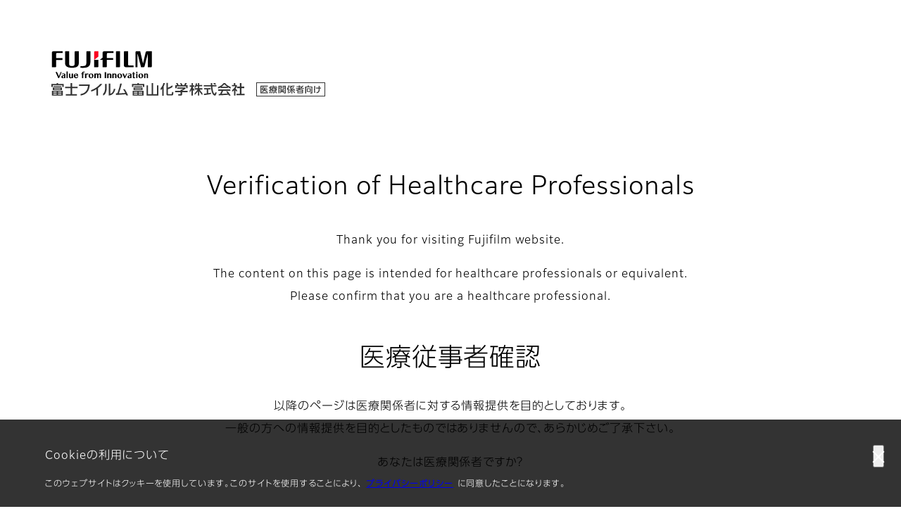

--- FILE ---
content_type: text/html; charset=UTF-8
request_url: https://hc.fujifilm.com/fftc/ja/healthcare-verification?return_to=https%3A%2F%2Fhc.fujifilm.com%2Ffftc%2Fja%2Ferrors%2F404
body_size: 7390
content:
<!DOCTYPE html>
<html lang="ja" dir="ltr" prefix="og: https://ogp.me/ns#" style="--bs-primary:#2F3C7E;--bb-primary-dark:#28336c;--bb-primary-light:#fff;--bs-primary-rgb:47, 60, 126;--bs-secondary:#FBEAEB;--bb-secondary-dark:#d6c7c8;--bs-secondary-rgb:251, 234, 235;--bs-link-color:#2F3C7E;--bs-link-hover-color:#28336c;--bs-body-color:gray-800;--bs-body-bg:white;--bb-h1-color:base;--bb-h2-color:base;--bb-h3-color:base;">
<head>
  
  <meta charset="utf-8" />
<meta name="description" content="富士フイルム富山化学株式会社　［医療関係者向け］の製品情報がご覧になれます。" />
<meta name="title" content="医療従事者確認 | 富士フイルム富山化学株式会社　［医療関係者向け］" />
<meta name="MobileOptimized" content="width" />
<meta name="HandheldFriendly" content="true" />
<meta name="viewport" content="width=device-width, initial-scale=1, shrink-to-fit=no" />
<meta name="x-page-medical-flag" content="false" />
<link rel="apple-touch-icon-precomposed" href="/fftc/themes/custom/fujifilm_com_g2/apple-touch-icon-precomposed.png" />
<script type="application/json" data-js-parameter>{"country_code":"JP","lang_code":"ja","url":"https:\/\/hc.fujifilm.com\/fftc\/ja\/healthcare-verification?return_to=https%3A%2F%2Fhc.fujifilm.com%2Ffftc%2Fja%2Ferrors%2F404","site_type":"hc","site_group":"hc_products","asset_url":"https:\/\/asset-hc.fujifilm.com","site_code":"fftc","utility_path":"\/utility\/","history":null,"site_home_path":"\/fftc\/ja","site_search_config":{"syncsearch":{"account_id":"8Y8ERITO","groups":{"ja":"site43fftcja","en":"site43fftcen"}}},"translation":{"open":"\u958b\u304f","close":"\u9589\u3058\u308b","prev":"\u524d\u3078","next":"\u6b21\u3078","zoom":"\u62e1\u5927","pause":"\u4e00\u6642\u505c\u6b62","play":"\u518d\u751f","search":"\u691c\u7d22","slide":"\u30b9\u30e9\u30a4\u30c9","first":"\u6700\u524d\u3078","page":"\u30da\u30fc\u30b8","last":"\u6700\u5f8c\u3078","reset":"\u5165\u529b\u3092\u30af\u30ea\u30a2"}}</script>
<meta name="format-detection" content="telephone=no, email=no, address=no" />
<meta name="x-page-cookie-notice-type" content="notice" />
<meta name="x-page-fda-flag" content="false" />
<meta name="x-page-country-selector-flag" content="false" />
<meta name="google-site-verification" content="XvjjzHZPuFIO_6dPac-tibxDtGHp2c0bwIiWg0BL_CM" />
<link rel="canonical" href="https://hc.fujifilm.com/fftc/ja/healthcare-verification" />
<meta property="og:image" content="https://hc.fujifilm.com/fftc/themes/custom/fujifilm_com_group_company_g2/_resources/hc_fujifilm_com_fftc/ogp_ja.png" />
<meta http-equiv="x-ua-compatible" content="ie=edge" />
<link rel="icon" href="/fftc/themes/custom/fujifilm_com_healthcare_g2/favicon.ico" type="image/vnd.microsoft.icon" />

                  <script src="/fftc/s3fs-js/google_tag/google_tag.script.js"></script>
        <title>医療従事者確認 | 富士フイルム富山化学株式会社　［医療関係者向け］</title>
    <link rel="stylesheet" media="all" href="/fftc/core/modules/system/css/components/align.module.css?t78ll6" />
<link rel="stylesheet" media="all" href="/fftc/core/modules/system/css/components/hidden.module.css?t78ll6" />
<link rel="stylesheet" media="all" href="/fftc/themes/custom/fujifilm_com_g2/common/style/lang/ja.css?t78ll6" />
<link rel="stylesheet" media="all" href="/fftc/themes/custom/fujifilm_com_g2/common/style/common.css?t78ll6" />
<link rel="stylesheet" media="all" href="/fftc/themes/custom/fujifilm_com_g2/theme/1210_healthcare-confirm/index.css?t78ll6" />
<link rel="stylesheet" media="all" href="/fftc/themes/custom/fujifilm_com_g2/css/style.css?t78ll6" />

      
      <script src="/fftc/themes/custom/fujifilm_com_g2/common/script/typesquare.js?t78ll6" defer></script>
<script src="/fftc/themes/custom/fujifilm_com_g2/common/script/common.js?t78ll6" defer></script>
<script src="/fftc/themes/custom/fujifilm_com_g2/theme/1210_healthcare-confirm/index.js?t78ll6" defer></script>

        
        
        </head>
<body class="layout-no-sidebars ffg2-theme-assoc path-healthcare-verification">


  <div class="dialog-off-canvas-main-canvas" data-off-canvas-main-canvas>
    <div class="site-notification">
  <confirm-cookie :label="'&lt;p&gt;Cookieの利用について&lt;/p&gt;'">
    <p>このウェブサイトはクッキーを使用しています。このサイトを使用することにより、<a class="m-cookie-confirm__link" href="/fftc/ja/privacy">プライバシーポリシー</a>に同意したことになります。</p>
  </confirm-cookie>
</div>


  <header class="m-site-header -secondary">
    <div class="container-wide" :data-nav="navOpen">
      <div class="m-site-header__body">
            <div class="m-site-header__head">
  <a class="m-site-header__logo" href="/fftc/ja" aria-label="ホームへ">
    <img class="-hq" src="/fftc/themes/custom/fujifilm_com_g2/common/img/fujifilm_corporate_logo.svg" width="152" height="42" alt="Fujifilm Value from Innovation">
    <picture>
      <source media="(max-width: 767px)" srcset="/fftc/themes/custom/fujifilm_com_healthcare_g2/_resources/hc_fujifilm_com_fftc/assoc-logo-sp-ja.svg" width="280" height="36" alt="富士フイルム富山化学株式会社　［医療関係者向け］"><img class="-company" src="/fftc/themes/custom/fujifilm_com_healthcare_g2/_resources/hc_fujifilm_com_fftc/assoc-logo-pc-ja.svg" width="416" height="30" alt="富士フイルム富山化学株式会社　［医療関係者向け］">
    </picture>
  </a>
</div>



      </div>
    </div>
  </header>
        <div class="l-mv-area">
  <div class="container" data-reactive>
    <div class="c-confirm-healthcare">
            <item :title="'Verification of Healthcare Professionals'">
      <p>Thank you for visiting Fujifilm website.</p>
      <p>The content on this page is intended for healthcare professionals or equivalent.<br>Please confirm that you are a healthcare professional.</p>
     </item>
      <item :title="'医療従事者確認'">
      <p>以降のページは医療関係者に対する情報提供を目的としております。<br>一般の方への情報提供を目的としたものではありませんので、あらかじめご了承下さい。</p>
      <p>あなたは医療関係者ですか？</p>
    </item>
        <div class="c-confirm-healthcare__btns">
          <button class="btn -primary" type="button" @click="resolve"><span>はい</span></button>
          <button class="btn -secondary" type="button" @click="reject"><span>いいえ</span></button>
        </div>
    </div>
  </div>
</div>
<main class="l-primary">
</main>




<footer class="m-site-footer">
  <h2 class="screen-reader">フッター</h2>
  <div class="container-wide">
        <div class="m-site-footer__bottom"><a class="m-site-footer__logo" href="/fftc/ja" aria-label="ホームへ"><img src="/fftc/themes/custom/fujifilm_com_g2/common/img/fujifilm_corporate_logo.svg" width="152" height="42" alt="Fujifilm Value from Innovation"></a>
    <div class="m-site-footer__bottom__body">
              <div class="m-site-footer__nav">
                      <a href="https://www.fujifilm.com/fftc/ja/privacy">プライバシーポリシー</a>
                      <a href="/fftc/ja/terms">サイトご利用条件</a>
                      <a href="/fftc/ja/contact">お問い合わせ</a>
                  </div>
            <small class="m-site-footer__copyright">©富士フイルム富山化学株式会社</small>
    </div>
  </div>


  </div>
</footer>

  </div>




</body>
</html>


--- FILE ---
content_type: text/css
request_url: https://hc.fujifilm.com/fftc/themes/custom/fujifilm_com_g2/common/style/lang/ja.css?t78ll6
body_size: 412
content:
:root{--font-normal: "Clarimo UD PE Light", "UD Shin Go Light JIS2004", sans-serif;--font-medium: "Clarimo UD PE Regular", "UD Shin Go Regular JIS2004", sans-serif;--font-bold: "Clarimo UD PE Medium", "UD Shin Go Medium JIS2004", sans-serif;--font-normal-conde: "Clarimo UD PE Narrow Light", "UD Shin Go Conde90 L JIS2004", sans-serif;--font-medium-conde: "Clarimo UD PE Narrow Regular", "UD Shin Go Conde90 R JIS2004", sans-serif;--font-bold-conde: "Clarimo UD PE Narrow Medium", "UD Shin Go Conde90 M JIS2004", sans-serif}#onetrust-consent-sdk,#onetrust-consent-sdk *{font-family:sans-serif}


--- FILE ---
content_type: text/css
request_url: https://hc.fujifilm.com/fftc/themes/custom/fujifilm_com_g2/theme/1210_healthcare-confirm/index.css?t78ll6
body_size: 482
content:
@media print,screen and (min-width: 768px){.c-confirm-healthcare{text-align:center}}.c-confirm-healthcare__item .c-headline{font-family:var(--font-normal, sans-serif);font-weight:400}@media print,screen and (min-width: 768px){.c-confirm-healthcare__item .c-headline{font-size:36px}}@media screen and (max-width: 767px){.c-confirm-healthcare__item .c-headline{font-size:32px}}.c-confirm-healthcare__btns{display:flex;gap:var(--gap)}@media print,screen and (min-width: 768px){.c-confirm-healthcare__btns{justify-content:center;margin-top:5rem}}@media screen and (max-width: 767px){.c-confirm-healthcare__btns{margin-top:2rem}.c-confirm-healthcare__btns .btn{flex:1}}


--- FILE ---
content_type: image/svg+xml
request_url: https://hc.fujifilm.com/fftc/themes/custom/fujifilm_com_healthcare_g2/_resources/hc_fujifilm_com_fftc/assoc-logo-pc-ja.svg
body_size: 10006
content:
<svg width="416" height="30" viewBox="0 0 416 30" fill="none" xmlns="http://www.w3.org/2000/svg">
<path d="M145.6 6V21.7H150.9V9.3H153V23.7H136.2V9.3H138.3V21.7H143.5V6H145.6Z" fill="#333333"/>
<path d="M158.5 14C157.7 14.9 156.9 15.6 156.2 16.2V13.4C158.8 10.6 159.9 7.30005 160.1 6.00005H162.3C162.1 6.70005 161.7 8.50005 160.5 10.7V23.9H158.4L158.5 14ZM166.5 5.90005V12.6C167.2 12.4 170.6 11 173.1 9.10005V11.6C171.1 13 168.5 14.1 166.5 14.8V21C166.5 21.5 166.5 21.7 167.3 21.7H171.4C171.9 21.7 172 21.5 172.1 21.3C172.2 21 172.3 19.1 172.3 18.7H174.3C174.3 19.5 174.2 22.1001 173.8 22.7001C173.4 23.4001 172.8 23.6 171.9 23.6H166.4C165.8 23.6 164.4 23.6 164.4 21.8V5.80005H166.5V5.90005Z" fill="#333333"/>
<path d="M191.6 12.2001V13.8001C190.5 14.8001 188.2 16.3001 186.7 16.9001V17.0001H194.6V18.9001H186.7V22.2001C186.7 23.6001 185.3 23.8001 185.1 23.8001H181.3V21.8001H184.1C184.6 21.8001 184.6 21.5001 184.6 21.2001V19.0001H176.7V17.0001H184.6V15.5001H185.5C186.2 15.3001 187.5 14.7001 188.4 14.0001H179.8V12.2001H191.6ZM179.5 8.90015C179.1 7.90015 178.4 6.50015 178.1 6.10015H180.3C180.9 7.00015 181.5 8.40015 181.7 8.90015C182.1 8.90015 185 8.90015 185 8.90015C184.7 8.00015 184.1 7.00015 183.6 6.20015H185.9C186.7 7.40015 187.2 8.90015 187.2 8.90015H189.7C189.9 8.50015 190.4 7.40015 190.9 5.90015H193.3C193.1 6.60015 192.7 7.70015 192 8.90015H194.4V13.3001H192.4V10.7001H179V13.3001H177V8.90015H179.5Z" fill="#333333"/>
<path d="M123.2 19.7001H118.3V18.4001H123.2V19.7001ZM116.4 23.7001H131.9V17.0001H116.4V23.7001ZM123.2 22.3001H118.3V20.9001H123.2V22.3001ZM129.9 19.7001H125V18.4001H129.9V19.7001ZM129.9 22.3001H125V20.9001H129.9V22.3001ZM123.2 7.20015H115.5V11.6001H117.5V8.90015H131V11.6001H133V7.20015H125.2V5.90015H123.2V7.20015ZM118.4 11.3001H129.9V9.90015H118.4V11.3001ZM117.7 16.1001H130.6V12.3001H117.7V16.1001V16.1001ZM128.7 14.8001H119.6V13.7001H128.7V14.8001Z" fill="#333333"/>
<path d="M55.6 7.90015C55.1 13.3001 53.8 22.0001 42.5 23.7001V21.6001C51.4 20.2001 52.6 13.4001 53 10.0001H40.3V8.00015H55.6V7.90015Z" fill="#333333"/>
<path d="M67.3 23.7H65V14.7C61.9 16.7 58.9 17.7 57.4 18.2V16C59.9 15.2 65.5 12.9 70.5 7.19995H73.3C71.6 9.69995 68.7 12 67.3 13.1V23.7Z" fill="#333333"/>
<path d="M105.3 14.8C107 17.4 108.7 20.8 110 23.6H107.4C107.2 23.1 106.9 22.4 106.7 21.9C103.2 22.2 97 22.7 92.8 22.9V20.6C93.4 20.6 94 20.6 94.7 20.6C96.7 15.4 98.1 10.1 98.7 6.69995H101.1C100 11.1 98.3 16.8 97 20.5C98.8 20.5 103.4 20.3 105.9 20.1C105.4 18.7 103.7 15.9 102.9 14.8H105.3Z" fill="#333333"/>
<path d="M8.6 19.6001H3.7V18.3001H8.6V19.6001V19.6001ZM1.8 23.7001H17.3V17.0001H1.8V23.7001ZM8.6 22.3001H3.7V20.9001H8.6V22.3001V22.3001ZM15.3 19.6001H10.4V18.3001H15.3V19.6001ZM15.3 22.3001H10.4V20.9001H15.3V22.3001ZM8.6 7.20015H0.900002V11.6001H2.9V8.90015H16.4V11.6001H18.4V7.20015H10.6V5.90015H8.6V7.20015V7.20015ZM3.8 11.3001H15.3V9.90015H3.8V11.3001ZM3.1 16.1001H16V12.3001H3.1V16.1001ZM14.1 14.8001H5V13.7001H14.1V14.8001Z" fill="#333333"/>
<path d="M28.2 6H30.4V11.2H38.3V13.3H30.4V21.7H37.3V23.7H21.4V21.7H28.2V13.3H20.4V11.2H28.2V6Z" fill="#333333"/>
<path d="M231.5 5.90015V7.70015C232.1 7.80015 233.7 8.10015 234.4 8.40015V6.50015C233.6 6.20015 232.3 6.00015 231.5 5.90015Z" fill="#333333"/>
<path d="M235.5 8.9V10.8H229.7C229.8 14.1 230.5 17.6 231.2 19.1C231.4 19.6 232.3 21.4 232.9 21.4C233.4 21.4 233.7 20 233.7 19.3H235.7C235.6 20.8 234.8 23.8 233.2 23.8C231.7 23.8 230.3 21.9 229.7 20.7C228.4 18.2 227.8 13.5 227.7 10.8H217.5V8.9H227.6C227.6 7.9 227.5 6.3 227.5 6H229.5C229.5 7 229.5 7.5 229.5 8.9H235.5ZM217.8 21.2C218 21.2 218.4 21.1 218.7 21.1C219.3 21 221.1 20.8 221.7 20.7V15.1H218.1V13.2H227.2V15.1H223.7V20.4C225.9 20.1 227.1 19.8 227.8 19.7V21.5C224.7 22.2 220.1 22.9 217.8 23.1V21.2Z" fill="#333333"/>
<path d="M242.8 11.2C245 9.6 246 8.5 246.8 7.6C248 9 249.3 10.2 250.8 11.2H242.8ZM255.7 23.7C254.5 21.7 252.5 19 251.5 17.8H249.1C249.8 18.6 250.8 19.9 251.3 20.8C248.7 21 246.5 21.2 242.9 21.3C243.6 20 244.7 17.8 245 16.9H255.3V15H238V16.9H242.8C242.4 18 241.4 20.2 240.7 21.4C239.8 21.4 239.1 21.4 238.7 21.4V23.4C242.3 23.4 249.1 22.9 252.5 22.5C252.7 22.8 253.1 23.3 253.2 23.7H255.7ZM241.6 13H251.8V11.9C253 12.6 254.3 13.3 255.7 13.9V11.6C252.4 10.2 249.4 8.3 247.9 6H245.6C243.9 8.5 240.7 10.6 237.7 11.7V13.8C239.2 13.3 240.1 12.9 241.6 12V13Z" fill="#333333"/>
<path d="M262.4 23.7H260.4V16.3C259.7 17 258.4 18 257.7 18.4V16C259.6 14.7 261.5 12.4 262.4 10.5H257.4V8.7H260.3V6H262.3V8.7H264.6V10.6C264.6 11 263.1 13.4 262.7 14C263 14.4 264.3 15.6 264.8 15.9V18.4C264.1 17.9 263 16.8 262.4 16.1V23.7V23.7ZM268.9 6H270.9V11.1H275V13.2H270.9V21.2H275.4V23.3H264V21.2H268.8V13.2H264.8V11.1H268.8V6H268.9Z" fill="#333333"/>
<path d="M203.8 14.7C203.1 14.2 202.3 13.4 202 12.9V11.2H204V9.3H202V6H200.2V9.3H197.4V11.2H199.9C199.6 13 198.6 14.9 197.5 16.4V19.3C198.7 18.1 199.7 16.4 200.1 14.9V23.7H201.9V15.6C202.3 16.2 202.9 16.9 203.6 17.5L203.8 14.7Z" fill="#333333"/>
<path d="M215.5 13.3H211.1V10.6H215.2V8.7H211.1V6H209.2V8.7H207.6C207.7 8.3 207.9 7.1 207.9 6.6H206C206 8 205.5 10.2 204.5 10.9V12.9C205.5 12.6 206.6 11.7 207 10.6H209.2V13.3H204.5V15.2H208.7C207.9 16.8 205.8 19.3 204.4 20.4V22.8C206.3 21.4 208.1 19.3 209.2 17.5V23.8H211.1V17.5C212.1 19.6 214.1 21.7 215.4 22.9V20C214.1 18.9 212.3 16.4 211.7 15.2H215.5V13.3V13.3Z" fill="#333333"/>
<path d="M79.6 12.4C79.6 17.6 78.3 21.7999 74.6 23.7999V21C76.5 19.6 77.3 16.3 77.3 12.5V7.19995H79.5V12.4H79.6Z" fill="#333333"/>
<path d="M84.6 21.2C88.7 20.1 89.4 15.7 89.7 14.2H91.9C90.3 23 84.3 23.5001 82.5 23.7001V6.80005H84.7V21.2H84.6Z" fill="#333333"/>
<path d="M389.1 6V24H293V6H389.1ZM390.1 5H292V25H390.1V5ZM308.5 9.8V11H299.2V19.2H308.7V20.4H298V9.8H308.5ZM308 14.7V15.8H304.8C305.3 16.7 306.6 17.4 308.3 17.7L307.6 18.9C305.2 18.2 304.3 17.2 303.8 16.3C303.1 17.8 301.5 18.5 300.3 18.9L299.6 17.8C300.2 17.7 302 17.3 302.7 15.9H299.7V14.8H303.1C303.2 14.4 303.2 14.1 303.2 13.5H301.5C301.2 13.9 300.9 14.2 300.5 14.5L299.5 13.7C299.9 13.4 301 12.5 301.4 11.3L302.6 11.5C302.4 11.8 302.4 12 302.2 12.4H307.6V13.5H304.4C304.4 14 304.4 14.3 304.3 14.8H308V14.7ZM311 11.3C311.2 11.6 311.5 12.2 311.7 13.5L310.7 14C310.5 12.9 310.4 12.6 310.1 11.8L311 11.3ZM313.9 15.7L313.5 16L313 15.2C312.7 18.5 312.2 19.5 311.3 20.7L310.3 19.9C310.9 19.2 311.4 18.4 311.6 16.6C311 16.9 310.8 17 310.3 17.2L310.1 16C311 15.7 311.2 15.7 311.7 15.5C311.7 15.2 311.7 14.7 311.7 14.4V10.4H315.8V9.5H317V10.4H321.4V11.4H313V14.3C313 14.6 313 14.7 313 14.9C313.2 14.8 313.4 14.7 313.9 14.5C313.6 14.2 313.6 14.1 313.4 14L314.1 13.4C314.2 13.5 314.5 13.8 314.7 14C315 13.8 315.3 13.5 315.6 13.2H313.5V12.3H316.2C316.3 12.1 316.4 11.9 316.5 11.6L317.7 11.7C317.6 12 317.5 12.1 317.4 12.3H321.7V13.2H319.1C319.3 13.5 319.6 13.8 320 14.1C320.4 13.7 320.6 13.5 320.7 13.3L321.5 13.8C321.2 14.1 320.9 14.4 320.7 14.6C321.1 14.8 321.4 14.9 321.7 15L321.2 16C320.9 15.9 320.7 15.8 320.5 15.6V18.2H317.9V19.8C317.9 20.5 317.4 20.6 317.1 20.6H315.7L315.5 19.5H316.5C316.7 19.5 316.7 19.5 316.7 19.3V18.1H314.1L313.9 15.7ZM315.5 19.1C314.5 20 313.5 20.4 313 20.5L312.4 19.5C313.8 19.1 314.4 18.6 314.7 18.3L315.5 19.1ZM315 15.3V15.9H319.2V15.3H315ZM315 16.7V17.4H319.2V16.7H315ZM318.7 14.5C318.1 13.9 317.8 13.6 317.6 13.2H316.6C316.1 13.8 315.7 14.3 315.5 14.5H318.7ZM321 20.6C320.7 20.5 319.5 20 318.5 19.1L319.3 18.3C319.9 18.8 320.5 19.2 321.7 19.5L321 20.6ZM323.6 9.8H328.2V13.8H324.8V20.6H323.6V9.8V9.8ZM324.7 10.7V11.4H327V10.7H324.7ZM324.7 12.3V13H327V12.2H324.7V12.3ZM331.1 20.1C330.1 19.7 329.2 18.9 328.7 18C327.7 19.7 326.4 20.2 325.8 20.4L325.2 19.4C325.6 19.3 326.7 19 327.6 17.9H325.5V17H328.1C328.2 16.7 328.2 16.4 328.2 16.2H325.8V15.3H326.9C326.8 15.1 326.6 14.6 326.4 14.4L327.6 14.2C327.8 14.5 327.9 15 328 15.3H329.5C329.6 15 329.8 14.4 329.8 14.2L331 14.3C330.9 14.5 330.7 15 330.6 15.3H331.8V16.2H329.2C329.2 16.5 329.2 16.7 329.1 17H332V17.9H329.8C330.4 18.5 331 18.9 331.7 19.1L331.5 19.5H332.5C332.7 19.5 332.8 19.4 332.8 19.1V13.8H329.4V9.8H334V19.8C334 20.2 333.8 20.7 333.1 20.7H331.7L331.4 19.7L331.1 20.1ZM330.5 10.7V11.4H332.8V10.7H330.5ZM330.5 12.3V13H332.8V12.2H330.5V12.3ZM336.9 14.9C336.6 15.4 336.4 15.6 336.1 15.9L335.5 14.4C336.3 13.4 337.1 12.3 337.6 9.4L338.9 9.6C338.8 10.1 338.6 11.2 338.1 12.4V20.6H336.9V14.9ZM341.5 17.4C341 18.5 340.3 19.5 339.5 20.3L338.6 19.4C339.3 18.8 340.1 17.9 340.5 16.9L341.5 17.4ZM338.6 15.3C339.1 15.3 339.8 15.3 341.2 15.3C341.3 15.2 341.4 15.1 341.7 14.8C341.1 14.1 340.1 13.3 339.2 12.6L339.9 11.7C340.1 11.8 340.2 11.9 340.6 12.3C341 11.8 341.4 11.2 341.6 11C340.3 11.1 339.6 11.1 339.2 11.1L339.1 10C340.8 10 344.1 9.9 346.1 9.4L346.5 10.4C345.3 10.7 343.7 10.9 343.1 10.9C342.7 11.7 341.9 12.6 341.5 13.1C342 13.5 342.2 13.8 342.4 14C343.5 12.8 344.3 11.6 344.7 11.2L345.7 11.8C344.8 13.1 343.8 14.2 342.7 15.3C343.1 15.3 344.8 15.2 345.2 15.2C345 14.7 344.8 14.5 344.6 14.2L345.6 13.7C346.2 14.7 346.5 15.2 347 16.5L345.9 17C345.8 16.8 345.8 16.8 345.6 16.3C345.3 16.3 344.5 16.4 343.2 16.5V20.8H342V16.5C341 16.5 340.1 16.6 338.5 16.6L338.6 15.3ZM345.2 16.9C345.5 17.5 346 18.3 347.1 19.5L346.2 20.4C345.4 19.6 344.6 18.5 344.1 17.4L345.2 16.9ZM359.1 10.1C357.9 11.7 357.1 12.4 356.4 13H359.7V14H355C354.5 14.4 353.9 14.7 353.4 15H358.5V20.5H350.5V16.3C349.9 16.5 349.6 16.6 348.8 16.9L348.3 15.7C351 15 352 14.5 353 14H348.4V12.9H352.6V11.6H349.3V10.5H352.6V9.5H353.9V10.6H356.5V11.4C356.9 10.9 357.3 10.5 358.1 9.5L359.1 10.1ZM357.2 16H351.6V17.2H357.2V16ZM357.2 18.2H351.6V19.4H357.2V18.2ZM354.7 12.9C355.1 12.6 355.4 12.3 356.2 11.6H353.8V12.9H354.7ZM370.5 12.1H362.9V20.7H361.6V10.9H365.1C365.3 10.4 365.5 9.9 365.6 9.3L367 9.6C366.9 10.2 366.6 10.8 366.5 11H371.8V19.7C371.8 20.6 371.5 20.8 370.7 20.8H368.8L368.6 19.5H370.1C370.4 19.5 370.4 19.3 370.4 19.1V12.1H370.5ZM369.5 13.5V18.5H364V13.5H369.5ZM365.1 14.6V17.4H368.3V14.6H365.1V14.6ZM375.9 10.2C375.8 11.1 375.5 12.8 375.5 15.3C375.5 16.9 375.6 18.4 375.9 19.8L374.5 20C374.2 18.5 374.1 17 374.1 15.5C374.1 12.9 374.3 11.1 374.5 10.1L375.9 10.2ZM376.8 13.7V12.4H380.8C380.8 12 380.8 10.3 380.7 10H382.1C382.1 10.7 382.1 11.7 382.1 12.4H384V13.7H382.1C382.1 17 382.1 19.7 377.9 20.3L377.4 19.1C380.5 18.6 380.8 17.5 380.7 13.7H376.8Z" fill="#333333"/>
</svg>


--- FILE ---
content_type: application/javascript
request_url: https://hc.fujifilm.com/fftc/themes/custom/fujifilm_com_g2/theme/1210_healthcare-confirm/index.js?t78ll6
body_size: 2552
content:
(() => {
  var __require = /* @__PURE__ */ ((x) => typeof require !== "undefined" ? require : typeof Proxy !== "undefined" ? new Proxy(x, {
    get: (a, b) => (typeof require !== "undefined" ? require : a)[b]
  }) : x)(function(x) {
    if (typeof require !== "undefined")
      return require.apply(this, arguments);
    throw new Error('Dynamic require of "' + x + '" is not supported');
  });

  // src/theme/1210_healthcare-confirm/index.ts
  var import_common = __require("../src/common/script/common.ts");
  var import_vue = __require("vue");

  // src/theme/1210_healthcare-confirm/template.pug
  var template_default = `<div class="c-confirm-healthcare__item"><component class="c-headline h1" :is="primary?'h1':'p'" v-html="title"></component><slot></slot></div>`;

  // src/theme/1210_healthcare-confirm/index.ts
  var cookieValue = [];
  var jump = () => {
    let return_to = import_common.Common.parameter.site_home_path || `/${import_common.Common.parameter.site_code}/${import_common.Common.parameter.lang_code}/`;
    for (let v of location.search.substr(1).split("&")) {
      if (/return_to=/.test(v)) {
        return_to = decodeURIComponent(v.replace("return_to=", ""));
      }
    }
    location.href = return_to;
  };
  new import_common.Common({
    beforeReactive() {
      let v = (document.cookie + ";").match("healthcare_verified=([^\xA5S;]*)");
      cookieValue = v ? v[1].split(",") : [];
      if (cookieValue.includes(import_common.Common.parameter.site_code.toLowerCase())) {
        jump();
        return;
      }
    },
    reactive(ctx) {
      ctx.reactiveByUniversal({
        item: (0, import_vue.defineComponent)({
          template: template_default,
          components: {},
          props: { title: String },
          data() {
            return {
              primary: false
            };
          },
          mounted() {
            this.primary = this.$parent.$el.firstChild == this.$el;
          }
        })
      }, {
        resolve: () => {
          let site_code = import_common.Common.parameter.site_code.toLowerCase();
          cookieValue.push(site_code);
          document.cookie = `healthcare_verified=${cookieValue.join(",")}; domain=${site_code == "cn" ? ".fujifilm.com.cn" : ".fujifilm.com"}; secure=true; path=/`;
          jump();
        },
        reject: () => {
          if (import_common.Common.parameter.site_type == "hc") {
            location.href = "https://" + location.host.replace("hc.", "www.") + import_common.Common.parameter.site_home_path;
          } else {
            let match = location.href.match(/(.*)(?=healthcare-verification)/);
            location.href = match ? match[0] : "../";
          }
        }
      });
    }
  });
})();
